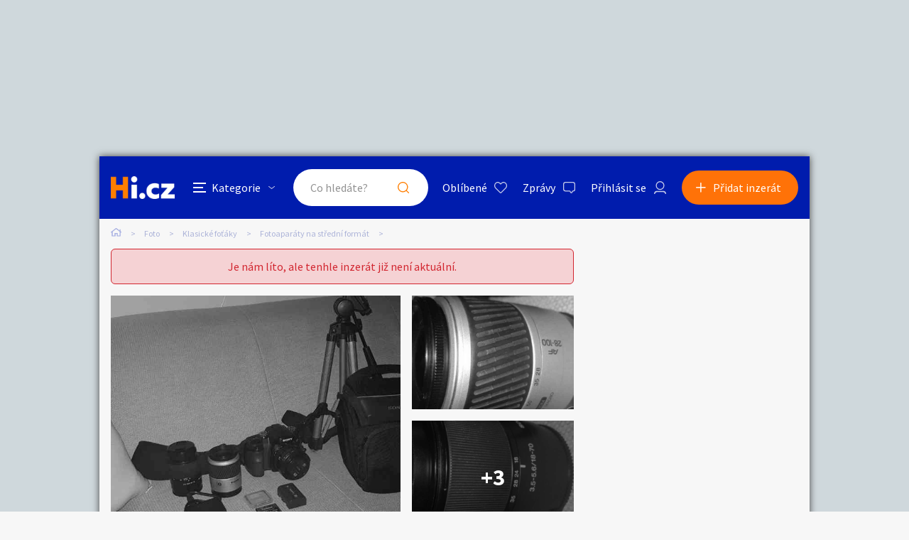

--- FILE ---
content_type: text/html; charset=utf-8
request_url: https://www.google.com/recaptcha/api2/aframe
body_size: 268
content:
<!DOCTYPE HTML><html><head><meta http-equiv="content-type" content="text/html; charset=UTF-8"></head><body><script nonce="M_aQ3Y7ChsCCY-9XTkINAQ">/** Anti-fraud and anti-abuse applications only. See google.com/recaptcha */ try{var clients={'sodar':'https://pagead2.googlesyndication.com/pagead/sodar?'};window.addEventListener("message",function(a){try{if(a.source===window.parent){var b=JSON.parse(a.data);var c=clients[b['id']];if(c){var d=document.createElement('img');d.src=c+b['params']+'&rc='+(localStorage.getItem("rc::a")?sessionStorage.getItem("rc::b"):"");window.document.body.appendChild(d);sessionStorage.setItem("rc::e",parseInt(sessionStorage.getItem("rc::e")||0)+1);localStorage.setItem("rc::h",'1768972962038');}}}catch(b){}});window.parent.postMessage("_grecaptcha_ready", "*");}catch(b){}</script></body></html>